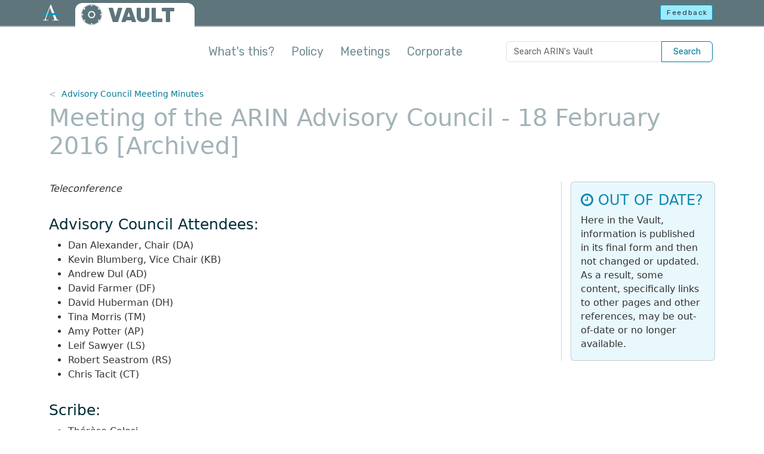

--- FILE ---
content_type: text/html
request_url: https://www.arin.net/vault/about/welcome/ac/meetings/2016_0218/
body_size: 8975
content:
<!DOCTYPE html>
<html lang="en-us">
  <head>
    <title>Meeting of the ARIN Advisory Council - 18 February 2016 - ARIN&#39;s Vault</title>
    <meta charset="utf-8" />
    <meta http-equiv="X-UA-Compatible" content="IE=edge" />
    <meta name="viewport" content="width=device-width,minimum-scale=1" />
    <meta name="description" content="Teleconference Advisory Council Attendees: Dan Alexander, Chair (DA) Kevin Blumberg, Vice Chair (KB) Andrew Dul (AD) David Farmer (DF) David Huberman (DH) Tina …" />
    <meta name="keywords" content="" />
    <meta name="revised" content="1664856000" />
    

    <meta property="og:url" content="https://www.arin.net/vault/about/welcome/ac/meetings/2016_0218/" />
    <meta property="og:type" content="website" />
    <meta property="og:title" content="Meeting of the ARIN Advisory Council - 18 February 2016" />
    <meta property="og:description" content="Teleconference Advisory Council Attendees: Dan Alexander, Chair (DA) Kevin Blumberg, Vice Chair (KB) Andrew Dul (AD) David Farmer (DF) David Huberman (DH) Tina …" />
    <meta property="og:image" content="https://www.arin.net/img/logo-social.png" />
    <meta name="twitter:card" content="summary" />
    <meta name="twitter:site" content="@teamarin" />

    <link rel="canonical" href="https://www.arin.net/vault/about/welcome/ac/meetings/2016_0218/" />
    <link rel="shortcut icon" href="/vault/img/favicon.ico" />
    <link href="/vault/css/styles.min.7efac5108f1c866ed7a2d3c656b4bad0683f0987d4b5a643eb02ad20194ef783.css" rel="stylesheet" type="text/css" />
    <link href="/vault/css/font-awesome.min.css" rel="stylesheet" type="text/css" />
    <script src="/vault/js/head-scripts.min.js"></script>
    
    
    <script async="async" src="https://www.googletagmanager.com/gtag/js?id=GTM-5VJ67SD"></script>
    <script src="/vault/js/externals.js"></script>
    
       
</head>

<body class="d-flex flex-column">
  
  <noscript><iframe src="https://www.googletagmanager.com/ns.html?id=GTM-5VJ67SD"
    height="0" width="0" style="display:none;visibility:hidden"></iframe></noscript>
  
  <header>
  <div class="container-fluid" id="top-bar-vault">
    <a href="#main-con" class="skip-link visually-hidden-focusable">Skip to main content</a>
    <div class="header-con">
      <div class="row">
        <div id="top-bar-logo"><a href="https://www.arin.net"><img src="/vault/img/icon-inverse-color.svg" alt="The ARIN logo" /></a></div>
          <div class="col-9">
            <div id="vault-logo-con">
              <a id="vault-logo-img" href="/vault/"><img src="/vault/img/vault-logo-v2.svg" alt="ARIN Vault logo"></a>
              <p id="vault-logo-text"><a href="/vault/">VAULT</a></p>
            </div>
          </div>        
          <div class="col-3 text-end">
            <a id="feedback-btn" class="btn btn-sm btn-info outage-guard" href="javascript:void(0)" rel="nofollow" role="button">Feedback</a>
          </div>
      </div>
    </div>
  </div>
  
  <div class="container" id="intro-con">
    <p><button type="button" class="btn-close float-end embiggen-link" aria-label="Close"></button><strong>Welcome to the ARIN Vault!</strong> This is a repository of historical information, including policy archives, reports from policy meetings, public announcements and consultations, meeting minutes for the Advisory Council and Board of Trustees, and a collection of corporate documents.</p>
    <div class="arrow"></div>
  </div>
  <div class="container" id="nav-con">
    <nav class="navbar navbar-expand-lg navbar-light">
      <div class="container-fluid justify-content-end px-1">
        <a href="https://search.arin.net/arin/?Refine=Vault" class="btn btn-navbar d-inline-block d-lg-none" type="button" aria-label="Search ARIN's Vault">
          <svg xmlns="http://www.w3.org/2000/svg" width="21" height="21" fill="currentColor" class="bi bi-search" viewBox="0 0 16 16">
            <path d="M11.742 10.344a6.5 6.5 0 1 0-1.397 1.398h-.001c.03.04.062.078.098.115l3.85 3.85a1 1 0 0 0 1.415-1.414l-3.85-3.85a1.007 1.007 0 0 0-.115-.1zM12 6.5a5.5 5.5 0 1 1-11 0 5.5 5.5 0 0 1 11 0z"/>
          </svg>
        </a>
        <button class="navbar-toggler btn-navbar" type="button" data-bs-toggle="collapse" data-bs-target="#mainNavContent" aria-controls="mainNavContent" aria-expanded="false" aria-label="Toggle navigation">
          <span class="navbar-toggler-icon"></span>
        </button>
        <div class="collapse navbar-collapse" id="mainNavContent">
          <ul class="navbar-nav me-auto mb-2 mb-lg-0">
            <li class="nav-item">
              <a class="nav-link embiggen-link" href="javascript:void(0)">What's this?</a>
            </li>
            
            <li class="nav-item">
              <a class="nav-link" href="/vault/policy/">Policy</a>
            </li>
            
            <li class="nav-item">
              <a class="nav-link" href="/vault/meetings/">Meetings</a>
            </li>
            
            <li class="nav-item">
              <a class="nav-link" href="/vault/corporate/">Corporate</a>
            </li>
            
          </ul>
          <form id="vault-search" class="input-group d-none d-lg-flex">
            <input class="form-control" type="search" placeholder="Search ARIN's Vault" aria-label="Search ARIN's Vault">
            <button class="btn btn-outline-primary" type="submit">Search</button>
          </form>
        </div>
      </div>
    </nav>
  </div>
</header>


  

<div class="container flex-grow-1" id="main-con" role="main">
  <nav id="bread-con" aria-label="breadcrumb">
    <ol class="breadcrumb">
        <li class="breadcrumb-item"><a href="/vault/about/welcome/ac/meetings/">Advisory Council Meeting Minutes</a></li>
        </ol>
</nav>

  <h1>Meeting of the ARIN Advisory Council - 18 February 2016 [Archived]</h1>
  <div class="card vault-disclaimer mobile">
  <div class="card-body">
    <h2 class="card-title"><i class="fa fa-clock-o" aria-hidden="true"></i> OUT OF DATE?</h2>
    <p class="card-text">Here in the Vault, information is published in its final form 
      and then not changed or updated. As a result, some content, specifically links 
      to other pages and other references, may be out-of-date or no longer available.</p>
  </div>
</div>

  <div class="row">
    <div id="main-text" class="section-text two-col-text">
    <p><em>Teleconference</em></p>
<h3 id="advisory-council-attendees">Advisory Council Attendees:</h3>
<ul>
<li>Dan Alexander, Chair (DA)</li>
<li>Kevin Blumberg, Vice Chair (KB)</li>
<li>Andrew Dul (AD)</li>
<li>David Farmer (DF)</li>
<li>David Huberman (DH)</li>
<li>Tina Morris (TM)</li>
<li>Amy Potter (AP)</li>
<li>Leif Sawyer (LS)</li>
<li>Robert Seastrom (RS)</li>
<li>Chris Tacit (CT)</li>
</ul>
<h3 id="scribe">Scribe:</h3>
<ul>
<li>Thérèse Colosi</li>
</ul>
<h3 id="arin-staff">ARIN Staff:</h3>
<ul>
<li>Michael Abejuela (MA), Assoc. General Counsel</li>
<li>Einar Bohlin, Sr. Policy Analyst</li>
<li>Nate Davis, COO</li>
<li>Richard Jimmerson, CIO &amp; Acting Director, Registration Services</li>
</ul>
<h3 id="arin-general-counsel">ARIN General Counsel</h3>
<ul>
<li>Stephen M. Ryan, Esq.</li>
</ul>
<h3 id="absent">Absent</h3>
<ul>
<li>Owen DeLong</li>
</ul>
<h3 id="regrets">Regrets</h3>
<ul>
<li>Cathy Aronson, John Curran, Scott Leibrand, Milton Mueller, John Springer</li>
</ul>
<h2 id="1-welcome">1. Welcome</h2>
<p>The Chair called the meeting to order at 4:07 p.m. EDT. The presence of a quorum was noted.</p>
<h2 id="2-agenda-review">2. Agenda Review</h2>
<p>The Chair reviewed the agenda with the Council and called for any comments. The Chair noted there would be two items added to Any Other Business: Information on the 2017 AC Face to Face Meeting, and a brief report on the recent ARIN Public Policy Consultation (PPC).</p>
<h2 id="3-approval-of-the-minutes">3. Approval of the Minutes</h2>
<p>It was moved by CT, and seconded by RS, that:</p>
<p>&ldquo;The ARIN Advisory Council approves the Minutes of 22 January 2016, as written.&rdquo;</p>
<p>The Chair called for any comments. There were no comments.</p>
<p>The motion carried with no objections.</p>
<h2 id="4-draft-policy-arin-2015-2-modify-8-4-inter-rir-transfers-to-specified-recipients">4. Draft Policy ARIN-2015-2: Modify 8.4 (Inter-RIR Transfers to Specified Recipients)</h2>
<p>CT stated that this draft policy was presented at the recent ARIN Public Policy Consultation (PPC) in San Diego, and that the proposed amendment was posted to the AC&rsquo;s list. CT noted that this is an appropriate balance between out-of RIR transfers and avoidance of an anti-flip provision.</p>
<p>The Chair noted that the policy did not have a staff and legal review. CT stated that after revising the text, the proposal shepherds would request a staff and legal review. The Chair asked CT to send him a request via email after CT posts the revised text to the AC&rsquo;s list. CT agreed, stating that the primary shepherd, CA, although not on this teleconference, was also in agreement.</p>
<p>The Chair asked CT if he and the AC thought the policy would be presented at ARIN 37 in recommended draft policy (RDP) status. CT stated that if the staff and legal review comes back in a positive light, he and CA did plan to move the draft policy to recommended draft policy status at the next AC meeting.  He noted that readability was the goal.</p>
<h2 id="5-draft-policy-arin-2015-3-remove-30-day-utilization-requirement-in-end-user-ipv4-policy">5. Draft Policy ARIN-2015-3: Remove 30-day Utilization Requirement in End-user IPv4 Policy</h2>
<p>It was moved by DF, and seconded by DH, that:</p>
<p>&ldquo;The ARIN Advisory Council recommends &lsquo;Draft Policy ARIN-2015-3: Remove 30-day Utilization Requirement in End-user IPv4 Policy&rsquo; for adoption, as amended, changing the word &lsquo;criterion&rsquo; to &lsquo;criteria&rsquo;.&rdquo;</p>
<p>The Chair called for discussion.  DF stated that the staff and legal review was updated and there were no intent changes. He was updating the Number Resource Policy Manual (NRPM) so that it is clear to everyone.</p>
<p>The Chair suggested the statement of conformance explain why the AC chose to pass on the staff review comments about additional changes to the NRPM, which can be done by cleaning the text up at a later time. DF agreed.</p>
<p>DF stated that there was some dissent on wanting to provide hard criteria for evidence required to justify an allocation. This view was in the minority but was there.</p>
<p>DH stated ARIN has used the one-year without it, for years without a problem; and, it is technically not a problem for the Registry.</p>
<p>KB stated that he believed that the policy met the criteria for moving it to RDP status and believed that, as it stands, it is appropriate. He believed that if community feedback ends up supporting additional criteria, the AC could revisit it at the time. He supported the motion stating that there was time to revisit this later.</p>
<p>The Chair noted that while moving forward, in spite of the objection, the AC should acknowledge it in the statement of conformance. DF agreed.</p>
<p>The motion carried with all in favor with all in favor via roll call vote.</p>
<p>The COO stated that MA had difficulty joining the call, but was connected at this time (4:21 p.m. EST).</p>
<h2 id="6-recommended-draft-policy-arin-2015-5-out-of-region-use">6. Recommended Draft Policy ARIN-2015-5: Out-of-Region Use</h2>
<p>TM stated that this RDP was presented at the PPC in San Diego, and that frustration was expressed that it had not moved to last call sooner. Therefore:</p>
<p>It was moved by TM, and seconded by DF, that:</p>
<p>&ldquo;The ARIN Advisory Council advances &lsquo;Recommended Draft Policy ARIN-2015-5: Out-of-Region Use&rsquo; to Last Call.&rdquo;</p>
<p>The Chair called for discussion.  TM stated that there was only one opposition regarding the list of ways that an organization could provide to demonstrate business operations in the ARIN region. When it was explained that the list should be considered as examples, the opposition was withdrawn. The Chair noted that there were 50 people in room at the PPC with roughly 33 who were not on the AC or RIR staff and there were 21 in favor, and 0 against.</p>
<p>The motion carried with all in favor with all in favor via roll call vote.</p>
<h2 id="7-draft-policy-arin-2015-6-transfers-and-multi-national-networks">7. Draft Policy ARIN-2015-6: Transfers and Multi-National Networks</h2>
<p>KB stated that now that 2015-5 is being moved to last call, he was hoping to move to abandon this DP, but he would wait until the last call phase completes on 2015-5.</p>
<h2 id="8-draft-policy-arin-2015-7-simplified-requirements-for-demonstrated-need-for-ipv4-transfers">8. Draft Policy ARIN-2015-7: Simplified Requirements for Demonstrated Need for IPv4 Transfers</h2>
<p>KB stated that this policy had garnered a lot of discussion at the PPC, and a lot of good information resulted for the policy shepherds to use. He noted this DP had the longest discussion at the PPC. He requested that the policy shepherds that had proposals at the PPC review the webcast for the sense of room, as he was very involved and did not recall the outcomes. He deferred to RS.</p>
<p>RS stated there were two main questions:</p>
<ol>
<li>He noted that there was an existential question with regard to ARIN as an operational registry versus a title registry.  He acknowledged Counsel&rsquo;s concern about address space over which one has control, but believed this should be worked on as a separate discussion. He was thinking of it as a statement of where ARIN wanted to go with regard to addressing this problem, and asked if the AC had any concerns in framing it in that manner.  There were no concerns.</li>
<li>He stated there was a question with regard to ambiguity on ARIN space. Is it space you are certifying as in-region space utilization, or worldwide space? Some wanted it to be ARIN space only. Some liked the ambiguity, as it frames discussion in whatever makes the most sense to the customer. No one codified it as worldwide space. RS asked the AC, &ldquo;Do we want to address the concern about ambiguity and move toward only ARIN space, or leave it alone?&rdquo; He noted that it may not solve the problem, but leaving it ambiguous versus failing to make a choice are very different things.</li>
</ol>
<p>The Chair called for comments. DF believed it was fine to leaving it ambiguous, as it was what everyone has lived with, and he did not believe there was much downside to leaving it that way. He stated he would like to think about it further.</p>
<p>KB asked that with moving 2015-5 to Last Call, and what was stated in the NRPM, the ambiguity specificity would not apply because of using ARIN space outside of the region, however using ARIN space in-region would count. Do you count global resources toward the ARIN region?</p>
<p>RS stated that that was the implication. He noted that he should have said &lsquo;space allocated by the ARIN registry&quot; versus &ldquo;assigned by the RIRs&rdquo;, regardless of where it was used.</p>
<p>KB stated that whether we default to global, or leave it ambiguous, we are showing all of the use for all of the RIRs, with all of the RIRs having different use cases, and applying that to the ARIN region and that is not fair.</p>
<p>RS recalled that the President&rsquo;s words were that ARIN would interpret it &lsquo;generously&rsquo;. RS interpreted that to mean that unless there was a mandate to chase down space from other RIRs, ARIN would not cross that bridge. He asked the AC &ldquo;how do we codify that - if that is what we want to do?&rdquo;</p>
<p>The Chair stated that this issue would not be able to be resolved at this meeting and requested the matter be discussed on the AC&rsquo;s mailing list. RS clarified that he was not looking for an answer to the question, but rather looking for refinement of the question and the argument.</p>
<p>AD suggested that the AC think about where they wanted this matter to end up in the end, and not necessarily &rsquo;the next step&rsquo;. If we reduce utilization requirements for transfers, do we care in the long term? Figuring out where we want to be in the end may help us in the short term.</p>
<p>DF implored the AC to expand the discussion and look at IPv6, and not worry about corner cases in IPv4. He urged the AC to think about how an IPv6 world should look.</p>
<p>RS stated that he was looking for the AC to collectively sleep on the question and provide feedback to him on their mailing list in order for him to post something to the PPML. If the AC could craft text, this policy could be presented at ARIN 37 as an RDP.</p>
<p>The Chair summarized that the RS was looking for longer-term next steps, and to send the policy to ARIN 37 as an RDP. RS stated that was correct. The Chair agreed stating the AC should take the discussion to their list and then to the PPML if needed. RS thanked him.</p>
<h2 id="9-draft-policy-arin-2015-9-eliminating-needs-based-evaluation-for-section-8-2-8-3-and-8-4-transfers-of-ipv4-netblocks">9. Draft Policy ARIN-2015-9: Eliminating Needs-Based Evaluation for Section 8.2, 8.3, and 8.4 Transfers of IPv4 Netblocks</h2>
<p>LS stated that the Section 8.4 portion of the proposal was revised recently posted to the PPML for community feedback.. He noted that to date, there has been very negative feedback received on the policy. However, he noted that he did not believe it has had enough time on the PPML to gauge a final sense of feedback.</p>
<p>The Chair asked if this policy was discussed at the PPC? LS answered that it was not. The Chair clarified that the Chair had mentioned it in the &lsquo;Chair Update&rsquo; at the PPC, but no discussion took place at the PPC. He stated the AC would continue monitor feedback on the PPML and discuss it at the next AC meeting.</p>
<p>The Chair asked LS if he believed that feedback would turn around considerably for this policy to be presented at ARIN 37, or would it be considered for abandonment due to negative comments received thus far? LS stated that there were two in favor and five opposed currently, and if it continued to be opposed, he would consider abandoning it. He stated that most comments indicated that the policy was not impartial, and was unfair.</p>
<p>KB queried that people are not arguing semantics or numbers, but rather they are fundamentally opposed to the policy – that there is no revising it, per the people that have opposed it - correct? LS answered affirmatively. KB stated that if that continued, the AC could not improve the policy - correct? LS answered yes, that is what he had meant.</p>
<p>The Chair stated more time was needed on the PPML to get a larger sample set in order to make a decision going forward. LS and KB agreed.</p>
<h2 id="10-draft-policy-arin-2015-11-remove-transfer-language-which-only-applied-pre-exhaustion-of-ipv4-pool">10. Draft Policy ARIN-2015-11: Remove Transfer Language Which Only Applied Pre-Exhaustion of IPv4 Pool</h2>
<p>RS stated that there was no update at this time. The Chair asked KB if he had received feedback from the PPC. KB stated a 23 to 0 vote was conducted in support of the policy, but little discussion. He noted it was a &lsquo;clean up&rsquo; proposal and believed it was ready for last call, but will leave that to the policy shepherds. There was no negative or positive discussion. Everyone had voted in support of the policy.</p>
<p>DH asked if a staff and legal review had been conducted. The Chair stated there had been a review. DH asked if the review brought up any concerns stating that his hesitation was with regard to unintended consequences.</p>
<p>The CIO reviewed the staff and legal for the AC. There were no material legal issues at the time the review was conducted (October of 2015). DH stated that he believed the policy to be premature, but if staff believes it&rsquo;s inoperative, it had his support to move forward.</p>
<p>As a side conversation for clarification, the Chair stated that a revised staff and legal on 2015-3 was delivered earlier this week. Counsel replied he did not perform an updated &rsquo;legal&rsquo; review on that policy text.</p>
<p>RS stated he would entertain a motion to move to last call.</p>
<p>It was moved by DF, and seconded by KB, that:</p>
<p>&ldquo;The ARIN Advisory Council advances &lsquo;Recommended Draft Policy ARIN-2015-11: Remove Transfer Language Which Only Applied Pre-Exhaustion of v4 Pool.&rsquo; to Last Call.&rdquo;</p>
<p>The Chair called for discussion. DH stated the policy had gone through the Policy Development Process (PDP), had support, and he did not see anyone against it. He noted that staff had reviewed the text and it was inoperative text. It was a clean up policy, and he supported the motion.</p>
<p>KB agreed stating that it removed text that people did not know was inoperative, and that it had created confusion.</p>
<p>The Chair stated that at the PPC in San Diego, there were 50 people in the room with 33 people who were not staff or AC members. There were 23 in favor and 0 against - 6 of which were hands-up in online chat. There was definite support for moving forward.</p>
<p>The motion carried with all in favor via roll call vote.</p>
<h2 id="11-any-other-business">11. Any Other Business</h2>
<p>The Chair called for any other business items.</p>
<h5 id="2017-ac-face-to-face-meeting">2017 AC Face-to-Face Meeting</h5>
<p>The Chair announced that, per the AC&rsquo;s request, arrangements have been made for the AC&rsquo;s first meeting of 2017 to be held in Seattle in January.</p>
<h5 id="arin-ppc">ARIN PPC</h5>
<p>The Chair stated that not all of the AC&rsquo;s proposals were presented, and good feedback was received on what was presented.  People appreciated the consideration of their time in only presenting certain proposals and not all of them. The revolving theme was that if a proposal were being presented at a PPC, it would be to discuss proposals that cannot wait, or need to be taken care of. It worked out well at the PPC in San Diego because the feedback received on 2015-5 was positive with regard to moving it forward. The Chair noted that the AC had previously discussed not holding a PPC in June. The Chair stated he was putting that on hold for now and asked for any thoughts.</p>
<p>KB stated he believed it was a successful PPC. By not focusing on every proposal, the proposals presented were well received. With regard to holding a PPC in June, KB stated he was unsure of any that would benefit after ARIN 37, which would have just taken place in April.</p>
<p>The Chair agreed. He did not want to have a June PPC viewed as a waste of time. DF stated he believed it would be beneficial to find a way for someone to do a main plenary session, or something to that effect, to stay in front of the community. The Chair acknowledged it was a valid point but noted that if the AC did not have valid proposals to present, they should not do so. DF agreed.</p>
<p>KB noted that a PPC is a specific event with regard to NANOG with specific requirements. He asked DF if the AC should do something such as submitting a proposal, or something related to IP numbers? That would be a different type of event.</p>
<p>DF stated he was suggesting whether it was the AC or the policy community, ARIN should make a presence of some kind at the next NANOG meeting. He was unsure of the scope at this time, but stated he would think about it further. He believed it was best to have a policy presence of some kind, but not a PPC for the sake of a PPC.</p>
<p>AD stated that he liked the idea and suggested perhaps a lightening talk or a discussion on the RPKI agreement changing.</p>
<h2 id="12-adjournment">12. Adjournment</h2>
<p>The Chair entertained a motion to adjourn at 5:03 p.m. EDT. DF moved to adjourn, seconded by LS. The meeting was adjourned with no objections.</p>

    </div>  
    <div class="right-rail right-rail-wide">
      <div class="rr-content">
      <div class="card vault-disclaimer rail">
  <div class="card-body">
    <h2 class="card-title"><i class="fa fa-clock-o" aria-hidden="true"></i> OUT OF DATE?</h2>
    <p class="card-text">Here in the Vault, information is published in its final form 
      and then not changed or updated. As a result, some content, specifically links 
      to other pages and other references, may be out-of-date or no longer available.</p>
  </div>
</div>

      </div>
    </div>
  </div>
</div>

  <footer class="">
  <hr>
  <div class="container">
    <div class="row">
      <div class="col-12 col-lg-5 order-lg-1">
        <ul class="foot-links foot-links-left px-0">
          <li><a href="https://www.arin.net">ARIN home</a></li>
          <li><a href="https://account.arin.net/public">Account login</a></li>
          <li><a href="https://search.arin.net">Search ARIN/WHOIS</a></li>
        </ul>
      </div>
      <div class="col-12 col-lg-5 order-lg-3">
        <ul class="foot-links foot-links-right px-0">
          <li><a href="https://account.arin.net/public/terms-of-service">Terms of Service</a></li>
          <li><a href="https://www.arin.net/reference/accessibility/">Accessibility</a></li>
          <li><a href="https://www.arin.net/contact/">Contact us</a></li>
        </ul>
      </div>
      <div class="col-12 col-lg-2 order-lg-2">
        <div id="foot-logo-con">
          <img src="/vault/img/logo-stnd.svg" alt="The ARIN logo" />
          <p>&copy; Copyright 1997 &ndash; 2026, American Registry for Internet Numbers, Ltd.</p>
        </div>
      </div>
    </div>
  </div>
</footer>

<script src="/vault/js/bootstrap.bundle.min.js"></script>
<script src="https://www.arin.net/js/static-utils.js"></script>

<script src="/vault/js/global.min.cae41a4abd8a750f25522646291d834991dc42e768cf3964644430b21e370e76.js"></script>

</body>
</html>

</body>
</html>


--- FILE ---
content_type: application/javascript
request_url: https://www.arin.net/vault/js/head-scripts.min.js
body_size: 476
content:
(()=>{var e,t,n,s,o,i,r,c=Object.defineProperty,l=(e,t)=>{for(var n in t)c(e,n,{get:t[n],enumerable:!0})},a={};l(a,{default:()=>r,googleTags:()=>e,publicServicesUrl:()=>t,publicUrl:()=>n,searchUrl:()=>s,staticUrl:()=>o}),e="GTM-5VJ67SD",t="https://accountws.arin.net/public",n="https://account.arin.net/public",s="https://search.arin.net",o="https://www.arin.net",r={googleTags:e,publicServicesUrl:t,publicUrl:n,searchUrl:s,staticUrl:o},i=a;for(const e in i)window[e]=i[e]})()

--- FILE ---
content_type: application/javascript
request_url: https://www.arin.net/vault/js/externals.js
body_size: 868
content:
/* globals dataLayer */
// Google Tag Manager
(function(w, d, s, l, i) {
  w[l]=w[l]||[]; w[l].push({'gtm.start':
new Date().getTime(), 'event': 'gtm.js'}); const f=d.getElementsByTagName(s)[0];
  const j=d.createElement(s); const dl=l!='dataLayer'?'&l='+l:''; j.async=true; j.src=
'https://www.googletagmanager.com/gtm.js?id='+i+dl; f.parentNode.insertBefore(j, f);
})(window, document, 'script', 'dataLayer', window.googleTags);
// End Google Tag Manager

// Search.io ping-back script
var _sj = _sj || []; /* eslint-disable-line */
_sj.push(['project', '1516828147150194309']);
_sj.push(['collection', 'arin-net']);
(function() {
  const sj = document.createElement('script');
  sj.type = 'text/javascript';
  sj.async = true;
  sj.src = '//cdn.sajari.com/js/sj.js';
  const s = document.getElementsByTagName('script')[0];
  s.parentNode.insertBefore(sj, s);
})();


--- FILE ---
content_type: application/javascript
request_url: https://www.arin.net/vault/js/global.min.cae41a4abd8a750f25522646291d834991dc42e768cf3964644430b21e370e76.js
body_size: 5591
content:
(()=>{var s,_=Object.create,o=Object.defineProperty,p=Object.getOwnPropertyDescriptor,a=Object.getOwnPropertyNames,A=Object.getPrototypeOf,O=Object.prototype.hasOwnProperty,g=(e,t)=>function(){return t||(0,e[a(e)[0]])((t={exports:{}}).exports,t),t.exports},u=(e,t,n,s)=>{if(t&&typeof t=="object"||typeof t=="function")for(let i of a(t))!O.call(e,i)&&i!==n&&o(e,i,{get:()=>t[i],enumerable:!(s=p(t,i))||s.enumerable});return e},b=(e,t,n)=>(n=e!=null?_(A(e)):{},u(t||!e||!e.__esModule?o(n,"default",{value:e,enumerable:!0}):n,e)),l=g({"ns-hugo-imp:/var/atlassian/application-data/bamboo-agent/xml-data/build-dir/WP-VAUL-JOB1/assets/js/smoothscroll-polyfill.js"(e,t){!function(){"use strict";function n(){if(e=window,t=document,!("scrollBehavior"in t.documentElement.style&&!0!==e.__forceSmoothScrollPolyfill__)){var e,t,l,s=e.HTMLElement||e.Element,m=468,n={scroll:e.scroll||e.scrollTo,scrollBy:e.scrollBy,elementScroll:s.prototype.scroll||c,scrollIntoView:s.prototype.scrollIntoView},a=e.performance&&e.performance.now?e.performance.now.bind(e.performance):Date.now,r=(l=e.navigator.userAgent,new RegExp(["MSIE ","Trident/","Edge/"].join("|")).test(l)?1:0);e.scroll=e.scrollTo=function(){0[0]!==arguments[0]&&(!0!==o(arguments[0])?i.call(e,t.body,0[0]!==arguments[0].left?~~arguments[0].left:e.scrollX||e.pageXOffset,0[0]!==arguments[0].top?~~arguments[0].top:e.scrollY||e.pageYOffset):n.scroll.call(e,0[0]!==arguments[0].left?arguments[0].left:"object"!=typeof arguments[0]?arguments[0]:e.scrollX||e.pageXOffset,0[0]!==arguments[0].top?arguments[0].top:0[0]!==arguments[1]?arguments[1]:e.scrollY||e.pageYOffset))},e.scrollBy=function(){0[0]!==arguments[0]&&(o(arguments[0])?n.scrollBy.call(e,0[0]!==arguments[0].left?arguments[0].left:"object"!=typeof arguments[0]?arguments[0]:0,0[0]!==arguments[0].top?arguments[0].top:0[0]!==arguments[1]?arguments[1]:0):i.call(e,t.body,~~arguments[0].left+(e.scrollX||e.pageXOffset),~~arguments[0].top+(e.scrollY||e.pageYOffset)))},s.prototype.scroll=s.prototype.scrollTo=function(){if(0[0]!==arguments[0])if(!0!==o(arguments[0])){var e=arguments[0].left,t=arguments[0].top;i.call(this,this,0[0]===e?this.scrollLeft:~~e,0[0]===t?this.scrollTop:~~t)}else{if("number"==typeof arguments[0]&&0[0]===arguments[1])throw new SyntaxError("Value could not be converted");n.elementScroll.call(this,0[0]!==arguments[0].left?~~arguments[0].left:"object"!=typeof arguments[0]?~~arguments[0]:this.scrollLeft,0[0]!==arguments[0].top?~~arguments[0].top:0[0]!==arguments[1]?~~arguments[1]:this.scrollTop)}},s.prototype.scrollBy=function(){0[0]!==arguments[0]&&(!0!==o(arguments[0])?this.scroll({left:~~arguments[0].left+this.scrollLeft,top:~~arguments[0].top+this.scrollTop,behavior:arguments[0].behavior}):n.elementScroll.call(this,0[0]!==arguments[0].left?~~arguments[0].left+this.scrollLeft:~~arguments[0]+this.scrollLeft,0[0]!==arguments[0].top?~~arguments[0].top+this.scrollTop:~~arguments[1]+this.scrollTop))},s.prototype.scrollIntoView=function(){if(!0!==o(arguments[0])){var s=function(e){for(var n,s,o;e!==t.body&&!1===(s=d(n=e,"Y")&&u(n,"Y"),o=d(n,"X")&&u(n,"X"),s||o);)e=e.parentNode||e.host;return e}(this),a=s.getBoundingClientRect(),r=this.getBoundingClientRect();s!==t.body?(i.call(this,s,s.scrollLeft+r.left-a.left,s.scrollTop+r.top-a.top),"fixed"!==e.getComputedStyle(s).position&&e.scrollBy({left:a.left,top:a.top,behavior:"smooth"})):e.scrollBy({left:r.left,top:r.top,behavior:"smooth"})}else n.scrollIntoView.call(this,0[0]===arguments[0]||arguments[0])}}function c(e,t){this.scrollLeft=e,this.scrollTop=t}function o(e){if(null===e||"object"!=typeof e||0[0]===e.behavior||"auto"===e.behavior||"instant"===e.behavior)return!0;if("object"==typeof e&&"smooth"===e.behavior)return!1;throw new TypeError("behavior member of ScrollOptions "+e.behavior+" is not a valid value for enumeration ScrollBehavior.")}function d(e,t){return"Y"===t?e.clientHeight+r<e.scrollHeight:"X"===t?e.clientWidth+r<e.scrollWidth:0[0]}function u(t,n){var s=e.getComputedStyle(t,null)["overflow"+n];return"auto"===s||"scroll"===s}function h(t){var n=(a()-t.startTime)/m,r=n=n>1?1:n,s=.5*(1-Math.cos(Math.PI*r)),o=t.startX+(t.x-t.startX)*s,i=t.startY+(t.y-t.startY)*s;t.method.call(t.scrollable,o,i),o===t.x&&i===t.y||e.requestAnimationFrame(h.bind(e,t))}function i(s,o,i){var r,l,d,u,m=a();s===t.body?(r=e,l=e.scrollX||e.pageXOffset,d=e.scrollY||e.pageYOffset,u=n.scroll):(r=s,l=s.scrollLeft,d=s.scrollTop,u=c),h({scrollable:r,method:u,startTime:m,startX:l,startY:d,x:o,y:i})}}"object"==typeof e&&"undefined"!=typeof t?t.exports={polyfill:n}:n()}()}}),d=b(l());async function h(){const e=await t(window.publicServicesUrl+"/rest/properties/appConfig");e&&(sessionStorage.siteKey=e.googleCaptchaSiteKey,["#feedback-btn"].forEach(e=>{document.querySelector(e).addEventListener("click",e=>{m(),e.preventDefault()})}))}async function m(){const n=await t(window.publicServicesUrl+"/rest/feedback");if(n.value){const n=await t(window.publicServicesUrl+"/rest/wuser");n.email?e(!0,n.email):e()}else e(!1)}function e(e=!0,t=null){const n=document.createElement("div");n.id="feedbackModal",n.classList="modal fade",n.setAttribute("tabindex","-1"),n.setAttribute("role","dialog"),n.setAttribute("aria-labelledby","feedbackModalLabel"),n.setAttribute("aria-hidden","true"),e?(C(),n.innerHTML=x(t)):n.innerHTML=k(),document.querySelector("body").append(n),s=new bootstrap.Modal(document.getElementById("feedbackModal")),s.show(),document.querySelector("#feedback-form").addEventListener("submit",e=>{v(e)}),document.querySelector("#feedbackModal").addEventListener("hide.bs.modal",()=>{f()}),document.querySelector("#feedbackModal").addEventListener("shown.bs.modal",()=>{const e=document.getElementById("feedback-comments");e&&e.focus()})}function C(){const e=document.createElement("script");e.setAttribute("src","https://www.google.com/recaptcha/api.js"),e.async="true",e.defer="true",document.querySelector("body").append(e)}function f(){document.getElementById("feedbackModal").remove()}function v(e){e.preventDefault(),c();let t="";const s=document.querySelector("#feedback-email");s&&(t=s.value.trim(),t=t||"");let o=!1;const i=document.querySelector("#feedback-anonymous");i&&(o=i.checked);const a=document.querySelector("#feedback-comments").value,r=window.location.href,l=grecaptcha.getResponse();w();const d=window.publicServicesUrl+"/rest/feedback",u={captcha:l,email:t,comments:a,anonymous:o,pageUrl:r};S(d,u).then(e=>{e.cnxError||e.errors?y(e):n(e)})}function c(){document.querySelectorAll(".feedback-error").forEach(e=>{e.innerHTML=""}),document.querySelectorAll(".has-error").forEach(e=>{e.classList.remove("has-error")})}function j(){document.querySelectorAll(".outage-guard").forEach(e=>{e.setAttribute("href",window.staticUrl+"/contact/")})}function y(e){i(),e.cnxError&&(document.querySelector("#feedback-generic-error-target").innerHTML='<div class="alert alert-danger text-start">A connection error has occurred.</div>'),e||document.querySelector("#feedback-generic-error-target").append('<div class="alert alert-danger text-start">An unknown error has occurred.</div>'),e.errors&&n(e)}function n(e){if(!e.errors||!Object.keys(e.errors).length){document.querySelectorAll(".hide-on-success").forEach(e=>{e.remove()}),document.querySelector("#feedback-body").innerHTML+=`
            <div class="alert alert-success text-start">
              Thank you for your feedback.
            </div>
        `;return}if(i(),e.errors.comments){document.querySelector("#feedback-comments").parentElement.classList.add("has-error");for(const t of e.errors.comments)document.querySelector("#feedback-comments-errors").innerHTML+=`<div class="help-block">${t}</div>`}if(e.errors.email){document.querySelector("#feedback-email").parentElement.classList.add("has-error");for(const t of e.errors.email)document.querySelector("#feedback-email-errors").innerHTML+=`<div class="help-block">${t}</div>`}if(e.errors.captcha){document.querySelector("#feedback-captcha").parentElement.classList.add("has-error");for(const t of e.errors.captcha)document.querySelector("#feedback-captcha-errors").innerHTML+=`<div class="help-block">${t}</div>`}}function w(){["#feedback-form input","#feedback-form textarea","#feedback-form button[type='submit']"].forEach(e=>{document.querySelectorAll(e).forEach(e=>{e.disabled=!0})}),grecaptcha.reset()}function i(){["#feedback-form input","#feedback-form textarea","#feedback-form button[type='submit']"].forEach(e=>{document.querySelectorAll(e).forEach(e=>{e.disabled=!1})})}function x(e){const t=`
    <div class="modal-dialog modal-lg" role="document">
        <form id="feedback-form">
        <div class="modal-content">
            <div class="modal-header">
            <h1 class="modal-title" id="feedbackModalLabel">Feedback</h1>
            <button id="feedback-close" type="button" class="btn-close" data-bs-dismiss="modal" aria-label="Close">
            </button>
            </div>
            <div id="feedback-body" class="modal-body">
            <div class="hide-on-success">
                <p>
                Your feedback will be used to help improve our website and online services. We may contact you for
                additional information. For assistance, please
                <a href="${window.staticUrl}/contact/">Contact Us</a>.
                </p>

                <div class="form-group">
                <label for="feedback-comments" class="control-label">Comments</label>
                <textarea id="feedback-comments" rows="5" class="form-control"></textarea>
                <div id="feedback-comments-errors" class="feedback-error"></div>
                </div>

                ${e?E(e):r()}

                <div>
                    <div id="feedback-captcha" class="g-recaptcha" data-sitekey="${sessionStorage.siteKey}"></div>
                    <div id="feedback-captcha-errors" class="feedback-error"></div>
                </div>    
                <br/>
            </div>
            </div>
            <div class="modal-footer hide-on-success">
            <div id="feedback-generic-error-target" class="feedback-error" style="width:100%"></div>
            <button id="feedback-submit-btn" type="submit" class="btn btn-primary" style="margin-bottom:auto">Submit</button>
            </div>
        </div>
        </form>
    </div>
    `;return t}function r(){return`
      <div>
        <div class="form-group">
          <label for="feedback-email" class="control-label">Email (Optional)</label>
          <input id="feedback-email" type="text" class="form-control"/>
          <div id="feedback-email-errors" class="feedback-error"></div>
        </div>
      </div>
    `}function E(e){return`
      <div>
        <div class="form-group">
          <label>Your Email</label>
          <div class="form-control-static">${e}</div>
        </div>
        <div class="form-check">
          <input class="form-check-input" type="checkbox" value="" id="feedback-anonymous">
          <label class="form-check-label" for="feedback-anonymous">
            Anonymous Feedback
          </label>
        </div>
      </div>
    `}function k(){const e=`
    <div class="modal-dialog modal-lg" role="document">
      <form id="feedback-form">
        <div class="modal-content">
          <div class="modal-header">
            <h1 class="modal-title" id="feedbackModalLabel">Feedback Reporting Temporarily Offline</h1>
            <button id="feedback-close" type="button" class="btn-close close-on-click" data-bs-dismiss="modal" aria-label="Close">
            </button>
          </div>
          <div id="feedback-body" class="modal-body">
            <div class="hide-on-success">
              <p>
                  Feedback can be reported directly to Registration Services during our regular <a href="/contact/#operating-hours" id="link-contact-page-unavailable">operating hours.</a>
                  Please try again later, or contact us directly by using another method listed on <a href="/contact/">Contact Us</a>.
              </p>  
              <br/>
            </div>
          </div>
        </div>
      </form>
    </div>
  `;return e}async function t(e){try{const t=await fetch(e,{cache:"no-cache",credentials:"include"});return!!t&&!!t.ok&&t.json()}catch{j()}}async function S(e="",t={}){let n;try{const s=await fetch(e,{method:"POST",cache:"no-cache",credentials:"include",headers:{"Content-Type":"application/json"},body:JSON.stringify(t)});return n=await s.json(),n}catch(e){return{cnxError:e.message}}}document.addEventListener("DOMContentLoaded",function(){c(),o(),i(),n(),m(),v(),p(),h(),d.default.polyfill();function c(){const e=[].slice.call(document.querySelectorAll('[data-bs-toggle="tooltip"]')),t=e.map(function(e){return new bootstrap.Tooltip(e)})}function s(){return window.searchUrl}function i(){const e=document.querySelector("#vault-search input");document.querySelector("#vault-search button.btn").addEventListener("click",t=>{const n=`${s()}/arin/?q=${encodeURI(e.value)}&Refine=Vault`;location.href=n,t.preventDefault()})}function l(){const e=document.querySelector("header"),t=document.querySelectorAll("ul.navbar-nav li");e.classList.toggle("embiggen"),e.classList.remove("scrollbiggen"),t[0].classList.toggle("active")}function o(){const e=document.querySelectorAll(".embiggen-link");e.forEach(e=>{e.addEventListener("click",e=>{l(),e.preventDefault()})})}let e=!0,a=0;document.addEventListener("scroll",()=>{e=!0}),setInterval(function(){e&&(r(),e=!1)},200);function r(){const e=window.scrollY||document.documentElement.scrollTop;if(e>20){const e=document.querySelector("header");e.classList.contains("embiggen")&&e.classList.add("scrollbiggen")}if(e<2){const e=document.querySelector("header");e.classList.contains("scrollbiggen")&&e.classList.remove("scrollbiggen")}a=e}function n(){document.querySelectorAll("table.js-data-responsive").forEach(e=>{const n=[];e.querySelectorAll("th").forEach(e=>{n.push(e.innerText)});let t=0;e.querySelectorAll("td").forEach(e=>{e.setAttribute("data-title",n[t]),t+=1,t==n.length&&(t=0)}),e.classList.add("data-responsive")})}function t(e,t){let n=String(e);for(;n.length<(t||2);)n="0"+n;return n}function u(e){const n=e.trim().replace(/\s\s+/g," ").replace(/"/g,"");if(n==="")return" ";const s=n.match(/[0-9]{1,2} [a-zA-z]{3,} [0-9]{2,4}/),o=n.match(/[0-9]{4}\.[0-9]{1,3}/);if(s&&n.length<36){const n={Jan:"01",January:"01",Feb:"02",February:"02",Mar:"03",March:"03",Apr:"04",April:"04",May:"05",Jun:"06",June:"06",Jul:"07",July:"07",Aug:"08",August:"08",Sep:"09",September:"09",Oct:"10",October:"10",Nov:"11",November:"11",Dec:"12",December:"12"},e=String(s).split(" ");return e[2]+n[e[1]]+t(e[0],2)}if(o&&n.length<9){const e=n.split(".");return e[0]+"."+t(e[1],3)}return n.toLowerCase()}function m(){const e=document.querySelectorAll("table.table-sortable");if(e.forEach(e=>{const t=e.querySelectorAll("tbody td");t.forEach(e=>{e.setAttribute("sort-value",u(e.innerText))});const n=e.querySelectorAll("th");n.forEach(t=>{t.classList.add("sort-ready"),t.setAttribute("role","button"),t.setAttribute("tabindex",0),t.setAttribute("aria-label",`Press to sort the ${t.innerText} column`);const n=[].slice.call(t.parentNode.children).indexOf(t);["click","keydown"].forEach(s=>{t.addEventListener(s,t=>{(t.type==="click"||t.which===13||t.which===32)&&(f(e,n),t.preventDefault())})})})}),document.querySelector("table.table-sortable")){const e=document.createElement("div");e.id="liveForScreenReader",e.classList.add("visually-hidden"),e.setAttribute("aria-live","polite"),document.getElementById("main-con").appendChild(e)}}function f(e,t){const i=e.querySelectorAll("th")[t];let n=!0;e.querySelectorAll("th").forEach(e=>{e===i?e.classList.contains("sort-asc")?(e.classList.remove("sort-asc"),e.classList.add("sort-desc"),e.setAttribute("title","Sort ascending"),n=!1):e.classList.contains("sort-desc")?(e.classList.remove("sort-desc"),e.classList.add("sort-asc"),e.setAttribute("title","Sort descending"),n=!0):(e.classList.remove("sort-ready"),e.classList.add("sort-asc"),e.setAttribute("title","Sort descending")):(e.classList.remove("sort-asc"),e.classList.remove("sort-desc"),e.classList.add("sort-ready"),e.setAttribute("title","Sort ascending"))});const s=e.querySelector("tbody"),o=(e,t)=>e.children[t].getAttribute("sort-value"),a=(e,t)=>(n,s)=>((e,t)=>e!==""&&t!==""?e.localeCompare(t):0)(o(t?n:s,e),o(t?s:n,e));Array.from(s.querySelectorAll("tr")).sort(a(t,n)).forEach(e=>{s.appendChild(e)})}function p(){const e=document.getElementById("adblock-warn");e&&window.canRunAds===0[0]&&(e.style.display="block")}function g(e){let t=e.toLowerCase().replace(/[:,'"-./]/g," ");return t=t.replace(/[\s]+/g,"-"),t}function v(){if(window.location.href.includes("meetings/reports")){const e=document.querySelector("h1").innerText.match(/ARIN \d{2}/);if(e!=null){const t=e[0].split(" ")[1]>45;if(t)return}const t=document.querySelectorAll("td a");t.length>0&&t.forEach(e=>{if(e.text==="Transcript"||e.text==="Notes"){const t=g(e.parentNode.parentNode.childNodes[1].innerText),n=e.href.replace(/#[\w]+/g,"#"+t);e.href=n}});const n=(e,t)=>{for(;e=e.parentNode;)if(e.parentNode.id===t)for(;e=e.previousElementSibling;)if(e.tagName==="H2")return e;return null};if(window.location.href.includes("notes")){const e=document.querySelectorAll("#main-text a");e.length>0&&e.forEach(e=>{if(e.text==="Transcript"||e.text.match("Discussion transcript")){const t=n(e,"main-text");t&&(e.href=e.href.replace(/#[\w]+/g,"#"+t.id))}})}}}})})()

--- FILE ---
content_type: application/javascript
request_url: https://www.arin.net/js/static-utils.js
body_size: 4496
content:
var StaticUtils;StaticUtils=(()=>{"use strict";var e={495:function(e,t){var n=this&&this.__awaiter||function(e,t,n,r){return new(n||(n=Promise))((function(a,o){function c(e){try{s(r.next(e))}catch(e){o(e)}}function i(e){try{s(r.throw(e))}catch(e){o(e)}}function s(e){var t;e.done?a(e.value):(t=e.value,t instanceof n?t:new n((function(e){e(t)}))).then(c,i)}s((r=r.apply(e,t||[])).next())}))},r=this&&this.__generator||function(e,t){var n,r,a,o,c={label:0,sent:function(){if(1&a[0])throw a[1];return a[1]},trys:[],ops:[]};return o={next:i(0),throw:i(1),return:i(2)},"function"==typeof Symbol&&(o[Symbol.iterator]=function(){return this}),o;function i(o){return function(i){return function(o){if(n)throw new TypeError("Generator is already executing.");for(;c;)try{if(n=1,r&&(a=2&o[0]?r.return:o[0]?r.throw||((a=r.return)&&a.call(r),0):r.next)&&!(a=a.call(r,o[1])).done)return a;switch(r=0,a&&(o=[2&o[0],a.value]),o[0]){case 0:case 1:a=o;break;case 4:return c.label++,{value:o[1],done:!1};case 5:c.label++,r=o[1],o=[0];continue;case 7:o=c.ops.pop(),c.trys.pop();continue;default:if(!((a=(a=c.trys).length>0&&a[a.length-1])||6!==o[0]&&2!==o[0])){c=0;continue}if(3===o[0]&&(!a||o[1]>a[0]&&o[1]<a[3])){c.label=o[1];break}if(6===o[0]&&c.label<a[1]){c.label=a[1],a=o;break}if(a&&c.label<a[2]){c.label=a[2],c.ops.push(o);break}a[2]&&c.ops.pop(),c.trys.pop();continue}o=t.call(e,c)}catch(e){o=[6,e],r=0}finally{n=a=0}if(5&o[0])throw o[1];return{value:o[0]?o[1]:void 0,done:!0}}([o,i])}}};function a(){return n(this,void 0,void 0,(function(){var e;return r(this,(function(t){switch(t.label){case 0:return[4,d(publicServicesUrl+"/rest/feedback")];case 1:return t.sent().value?[4,d(publicServicesUrl+"/rest/wuser")]:[3,3];case 2:return(e=t.sent()).email?o(!0,e.email):o(),[3,4];case 3:o(!1),t.label=4;case 4:return[2]}}))}))}function o(e,t){void 0===e&&(e=!0),void 0===t&&(t=null);var a=document.createElement("div");a.id="feedbackModal",a.classList.add("modal","fade"),a.setAttribute("tabindex","-1"),a.setAttribute("role","dialog"),a.setAttribute("aria-labelledby","feedbackModalLabel"),a.setAttribute("aria-hidden","true"),e?(function(){var e=document.createElement("script");e.innerHTML="var onloadCallback = function() {\n        feedbackCaptchaWidgetId = grecaptcha.render('feedback-captcha', {\n          'sitekey' : '"+sessionStorage.siteKey+"'\n        });\n      };";var t=document.createElement("script");t.setAttribute("src","https://www.google.com/recaptcha/api.js?onload=onloadCallback&render=explicit"),t.async=!0,t.defer=!0,[e,t].forEach((function(e){e.classList.add("fbs"),document.querySelector("body").append(e)}))}(),a.innerHTML=function(e){return'\n    <div class="modal-dialog modal-lg" role="document">\n        <form id="feedback-form">\n        <div class="modal-content">\n            <div class="modal-header">\n            <h1 class="modal-title" id="feedbackModalLabel">Feedback</h1>\n            <button id="feedback-close" type="button" class="btn-close" data-bs-dismiss="modal" aria-label="Close">\n            </button>\n            </div>\n            <div id="feedback-body" class="modal-body">\n            <div class="hide-on-success">\n                <p>\n                Your feedback will be used to help improve our website and online services. We may contact you for\n                additional information. For assistance, please\n                <a href="'+staticUrl+'/contact/">Contact Us</a>.\n                </p>\n\n                <div class="form-group">\n                <label for="feedback-comments" class="control-label">Comments</label>\n                <textarea id="feedback-comments" rows="5" class="form-control"></textarea>\n                <div id="feedback-comments-errors" class="feedback-error"></div>\n                </div>\n\n                '+(e?function(e){return'\n      <div>\n        <div class="form-group">\n          <label>Your Email</label>\n          <div class="form-control-static">'+e+'</div>\n        </div>\n        <div class="form-check">\n          <input class="form-check-input" type="checkbox" value="" id="feedback-anonymous">\n          <label class="form-check-label" for="feedback-anonymous">\n            Anonymous Feedback\n          </label>\n        </div>\n      </div>\n    '}(e):'\n      <div>\n        <div class="form-group">\n          <label for="feedback-email" class="control-label">Email (Optional)</label>\n          <input id="feedback-email" type="text" class="form-control"/>\n          <div id="feedback-email-errors" class="feedback-error"></div>\n        </div>\n      </div>\n    ')+'\n\n                <div>\n                    <div id="feedback-captcha" class="g-recaptcha" data-sitekey="'+sessionStorage.siteKey+'"></div>\n                    <div id="feedback-captcha-errors" class="feedback-error"></div>\n                </div>    \n                <br/>\n            </div>\n            </div>\n            <div class="modal-footer hide-on-success">\n            <div id="feedback-generic-error-target" class="feedback-error" style="width:100%"></div>\n            <button id="feedback-submit-btn" type="submit" class="btn btn-primary" style="margin-bottom:auto">Submit</button>\n            </div>\n        </div>\n        </form>\n    </div>\n    '}(t)):a.innerHTML='\n    <div class="modal-dialog modal-lg" role="document">\n      <form id="feedback-form">\n        <div class="modal-content">\n          <div class="modal-header">\n            <h1 class="modal-title" id="feedbackModalLabel">Feedback Reporting Temporarily Offline</h1>\n            <button id="feedback-close" type="button" class="btn-close close-on-click" data-bs-dismiss="modal" aria-label="Close">\n            </button>\n          </div>\n          <div id="feedback-body" class="modal-body">\n            <div class="hide-on-success">\n              <p>\n                  Feedback can be reported directly to Registration Services during our regular <a href="/contact/#operating-hours" id="link-contact-page-unavailable">operating hours.</a>\n                  Please try again later, or contact us directly by using another method listed on <a href="/contact/">Contact Us</a>.\n              </p>  \n              <br/>\n            </div>\n          </div>\n        </div>\n      </form>\n    </div>\n  ',document.querySelector("body").append(a),new bootstrap.Modal(document.getElementById("feedbackModal")).show(),document.querySelector("#feedback-form").addEventListener("submit",(function(e){!function(e){var t,a;e.preventDefault(),document.querySelectorAll(".feedback-error").forEach((function(e){e.innerHTML=""})),document.querySelectorAll(".has-error").forEach((function(e){e.classList.remove("has-error")}));var o="",s=document.querySelector("#feedback-email");s&&(o=(o=s.value.trim())||"");var d=(null===(t=document.querySelector("#feedback-anonymous"))||void 0===t?void 0:t.checked)||!1,l=null===(a=document.querySelector("#feedback-comments"))||void 0===a?void 0:a.value,u=window.location.href,f=grecaptcha.getResponse(feedbackCaptchaWidgetId);["#feedback-form input","#feedback-form textarea","#feedback-form button[type='submit']"].forEach((function(e){document.querySelectorAll(e).forEach((function(e){e.disabled=!0}))})),grecaptcha.reset(feedbackCaptchaWidgetId),function(e,t){return void 0===e&&(e=""),void 0===t&&(t={}),n(this,void 0,void 0,(function(){var n,a;return r(this,(function(r){switch(r.label){case 0:return r.trys.push([0,3,,4]),[4,fetch(e,{method:"POST",cache:"no-cache",credentials:"include",headers:{"Content-Type":"application/json"},body:JSON.stringify(t)})];case 1:return[4,(a=r.sent()).json()];case 2:return n=r.sent(),[2,{error:!a.ok,data:n}];case 3:return r.sent(),c(!1),[3,4];case 4:return[2]}}))}))}(publicServicesUrl+"/rest/feedback",{captcha:f,email:o,comments:l,anonymous:d,pageUrl:u}).then((function(e){e?e.error?c(e.data):i(e.data):c(!1)}))}(e)})),document.querySelector("#feedbackModal").addEventListener("hide.bs.modal",(function(){document.getElementById("feedbackModal").remove(),document.querySelectorAll("script.fbs").forEach((function(e){e.remove()}))})),document.querySelector("#feedbackModal").addEventListener("shown.bs.modal",(function(){var e=document.getElementById("feedback-comments");e&&e.focus()}))}function c(e){s();var t=document.createElement("div");t.classList.add("alert","alert-danger","text-start"),e.errors?i(e):e.message?(t.innerText=e.message,document.querySelector("#feedback-generic-error-target").append(t)):(t.innerText="An unknown error has occurred.",document.querySelector("#feedback-generic-error-target").append(t))}function i(e){if(!e.errors||!Object.keys(e.errors).length)return document.querySelectorAll(".hide-on-success").forEach((function(e){e.remove()})),void(document.querySelector("#feedback-body").innerHTML+='\n            <div class="alert alert-success text-start">\n              Thank you for your feedback.\n            </div>\n        ');if(s(),e.errors.comments){document.querySelector("#feedback-comments").parentElement.classList.add("has-error");for(var t=0,n=e.errors.comments;t<n.length;t++){var r=n[t];document.querySelector("#feedback-comments-errors").innerHTML+='<div class="help-block">'+r+"</div>"}}if(e.errors.email){document.querySelector("#feedback-email").parentElement.classList.add("has-error");for(var a=0,o=e.errors.email;a<o.length;a++)r=o[a],document.querySelector("#feedback-email-errors").innerHTML+='<div class="help-block">'+r+"</div>"}if(e.errors.captcha){document.querySelector("#feedback-captcha").parentElement.classList.add("has-error");for(var c=0,i=e.errors.captcha;c<i.length;c++)r=i[c],document.querySelector("#feedback-captcha-errors").innerHTML+='<div class="help-block">'+r+"</div>"}}function s(){["#feedback-form input","#feedback-form textarea","#feedback-form button[type='submit']"].forEach((function(e){document.querySelectorAll(e).forEach((function(e){e.disabled=!1}))}))}function d(e){return n(this,void 0,void 0,(function(){var t;return r(this,(function(n){switch(n.label){case 0:return n.trys.push([0,2,,3]),[4,fetch(e,{cache:"no-cache",credentials:"include"})];case 1:return(t=n.sent())&&t.ok?[2,t.json()]:[2,!1];case 2:return n.sent(),document.querySelectorAll(".outage-guard").forEach((function(e){e.setAttribute("href",staticUrl+"/contact/")})),[3,3];case 3:return[2]}}))}))}Object.defineProperty(t,"__esModule",{value:!0}),t.feedbackClicked=t.initFeedback=void 0,t.initFeedback=function(){return n(this,void 0,void 0,(function(){var e,t;return r(this,(function(n){switch(n.label){case 0:return[4,d(publicServicesUrl+"/rest/properties/appConfig")];case 1:return(e=n.sent())&&(sessionStorage.siteKey=e.googleCaptchaSiteKey,["#feedback-btn"].forEach((function(e){document.querySelector(e).addEventListener("click",(function(e){a(),e.preventDefault()}))})),(t=document.querySelectorAll(".feedback-link"))&&t.forEach((function(e){e.addEventListener("click",(function(e){a(),e.preventDefault()}))}))),[2]}}))}))},t.feedbackClicked=a},607:function(e,t,n){var r=this&&this.__createBinding||(Object.create?function(e,t,n,r){void 0===r&&(r=n),Object.defineProperty(e,r,{enumerable:!0,get:function(){return t[n]}})}:function(e,t,n,r){void 0===r&&(r=n),e[r]=t[n]}),a=this&&this.__exportStar||function(e,t){for(var n in e)"default"===n||Object.prototype.hasOwnProperty.call(t,n)||r(t,e,n)};Object.defineProperty(t,"__esModule",{value:!0}),a(n(30),t),a(n(495),t),a(n(963),t)},30:(e,t)=>{Object.defineProperty(t,"__esModule",{value:!0}),t.isRDAPQuery=void 0;var n=[/^(25[0-5]|2[0-4]\d|[0-1]?\d?\d)(\.(25[0-5]|2[0-4]\d|[0-1]?\d?\d)){3}$/,/^(25[0-5]|2[0-4]\d|[0-1]?\d?\d)(\.(25[0-5]|2[0-4]\d|[0-1]?\d?\d)){3}\/(3[0-2]|[1-2][0-9]|[8-9])$/,/^(?:[0-9a-fA-F]{1,4}:){7}[0-9a-fA-F]{1,4}$/,/^((?:[0-9A-Fa-f]{1,4}(?::[0-9A-Fa-f]{1,4})*)?)::((?:[0-9A-Fa-f]{1,4}(?::[0-9A-Fa-f]{1,4})*)?)$/,/^[A-Z0-9]+-ARIN$/i,/^[A-z][A-z0-9\-]+(-Z|-?[0-9]+)$/i,/^(AS)?[0-9]{1,10}$/i,/^((25[0-5]|2[0-4]\d|[0-1]?\d?\d)\.){0,3}(25[0-5]|2[0-4]\d|[0-1]?\d?\d)\.in-addr.arpa(.)?$/i,/^([0-9a-f]\.){0,32}[0-9A-Fa-f]\.ip6.arpa(.)?$/i,/^(?:[0-9a-fA-F]{1,4}:){7}[0-9a-fA-F]{1,4}\/(12[0-8]|1[0-1]\d|[1-9]\d|[1-9])$/,/^((?:[0-9A-Fa-f]{1,4}(?::[0-9A-Fa-f]{1,4})*)?)::((?:[0-9A-Fa-f]{1,4}(?::[0-9A-Fa-f]{1,4})*)?)\/(12[0-8]|1[0-1]\d|[1-9]\d|[1-9])$/],r=["IPv6","IPv4","ASN","ACSP"];t.isRDAPQuery=function(e){for(var t=0,a=r;t<a.length;t++){var o=a[t];if(e.toLowerCase()===o.toLowerCase())return!1}for(var c=0,i=n;c<i.length;c++)if(i[c].test(e))return!0;return!1}},963:(e,t)=>{Object.defineProperty(t,"__esModule",{value:!0}),t.NotificationBadge=void 0;var n=publicServicesUrl+"/rest/messages/unreadMessageCount",r=function(){function e(t){this.parent=t,this.icon=document.createElement("i"),this.icon.classList.add("fa"),this.icon.classList.add("fa-bell-o"),this.icon.setAttribute("aria-hidden","true"),this.srCount=document.createElement("span"),this.srCount.classList.add("visually-hidden"),this.countNumber=document.createElement("strong"),this.countContainer=document.createElement("sup"),this.countContainer.setAttribute("aria-hidden","true"),this.countContainer.append(this.countNumber),this.parent.append(this.icon),this.parent.append(this.srCount),this.parent.append(this.countContainer),this.refresh(),e.badges.push(this)}return e.forceRefreshAll=function(){e.badges.forEach((function(e){return e.refresh()}))},e.forceRemoveAll=function(){for(var t=e.badges.length-1;t>=0;t--)e.badges[t].remove()},e.prototype.refresh=function(){var e=this;this.retrieveNotifications((function(t){return e.updateNotificationBadge(t)}))},e.prototype.retrieveNotifications=function(e){var t=this;fetch(n,{cache:"no-cache",credentials:"include"}).then((function(n){return n.json().then((function(r){n&&n.ok?e(r.value):t.onError()}))}))},e.prototype.remove=function(){clearInterval(this.intervalRef),this.icon.remove(),this.countNumber.remove(),e.badges.splice(e.badges.indexOf(this),1)},e.prototype.onError=function(){clearInterval(this.intervalRef)},e.prototype.updateNotificationBadge=function(e){this.currentCount!==e&&(e>0?(this.countNumber.innerText=e,this.srCount.innerText=1==e?"You have "+e+" notification":"You have "+e+" notifications",this.countContainer.style.display="inline-block",this.icon.classList.add("fa-bell"),this.parent.classList.add("has-notifications"),this.icon.classList.remove("fa-bell-o")):(this.srCount.innerText="You have no notifications",this.countContainer.style.display="none",this.icon.classList.add("fa-bell-o"),this.icon.classList.remove("fa-bell"),this.parent.classList.remove("has-notifications")),this.currentCount=e)},e.badges=[],e}();t.NotificationBadge=r}},t={};return function n(r){if(t[r])return t[r].exports;var a=t[r]={exports:{}};return e[r].call(a.exports,a,a.exports,n),a.exports}(607)})();

--- FILE ---
content_type: image/svg+xml
request_url: https://www.arin.net/vault/img/logo-stnd.svg
body_size: 4994
content:
<svg xmlns="http://www.w3.org/2000/svg" viewBox="0 0 265.04 104"><defs><style>.a{fill:#009ac7;}.b{fill:#131010;}.c{fill:none;}</style></defs><path class="a" d="M215.15,46.26c1.49,1.62,3,3.27,4.64,5l5.91-.14c.05-1.48.1-3,.15-4.61Q220.77,46.37,215.15,46.26Z"/><path class="a" d="M227.68,46.54c-.05,1.5-.09,3-.13,4.52C250.81,50.47,265,49.67,265,48.8S250.86,47.12,227.68,46.54Z"/><path class="a" d="M45.46,51.36C14.79,50.77.37,49.84.37,48.82s15.6-2,47.17-2.62Z"/><path class="a" d="M98.48,48.7l0-3.09c-17,.1-35.35.28-49.11.54L47.6,51.41c14.14.28,40.17.26,50.88.36Z"/><path class="a" d="M116,46a35.48,35.48,0,0,0,3.6,6.06H131.2c28.43,0,58.36-.41,79.92-.77l-4.41-5c-20.58-.31-49.23-.73-75.51-.73H116.46C116.2,45.66,116,45.78,116,46Z"/><path class="b" d="M43.1,82.33H41.56L41,80.55H38.11l-.59,1.78H36l2.75-7.87h1.51Zm-2.62-3.11-1-2.92-1,2.92Z"/><path class="b" d="M43.87,76.63h1.25v.78a1.93,1.93,0,0,1,1.6-.92,1.6,1.6,0,0,1,.86.22,1.62,1.62,0,0,1,.59.69,2.38,2.38,0,0,1,.74-.69,1.64,1.64,0,0,1,.83-.22,1.72,1.72,0,0,1,1,.25,1.55,1.55,0,0,1,.59.75,3.75,3.75,0,0,1,.14,1.19v3.65H50.07V79.06A2.7,2.7,0,0,0,49.93,78a.63.63,0,0,0-.58-.33.88.88,0,0,0-.54.2,1.05,1.05,0,0,0-.36.56,4.36,4.36,0,0,0-.11,1.19v2.74H47V79.2a4.57,4.57,0,0,0-.08-1.08.59.59,0,0,0-.64-.48,1,1,0,0,0-.57.19,1.17,1.17,0,0,0-.36.54,4.71,4.71,0,0,0-.1,1.18v2.78H43.87Z"/><path class="b" d="M55.83,80.53l1.36.25A2.42,2.42,0,0,1,56.37,82a2.25,2.25,0,0,1-1.41.43,2.21,2.21,0,0,1-2-1,3.57,3.57,0,0,1-.51-2,3.37,3.37,0,0,1,.67-2.23,2.09,2.09,0,0,1,1.68-.8,2.17,2.17,0,0,1,1.81.84,4,4,0,0,1,.64,2.59H53.86a1.65,1.65,0,0,0,.33,1,1,1,0,0,0,.78.38.8.8,0,0,0,.54-.2A1.17,1.17,0,0,0,55.83,80.53ZM55.92,79a1.62,1.62,0,0,0-.3-1,.91.91,0,0,0-1.45,0,1.55,1.55,0,0,0-.28,1Z"/><path class="b" d="M59.78,82.33H58.42v-5.7h1.27v.81a2.44,2.44,0,0,1,.57-.77,1,1,0,0,1,.59-.18,1.55,1.55,0,0,1,.88.28l-.41,1.32a1.14,1.14,0,0,0-.64-.24.67.67,0,0,0-.48.17,1.32,1.32,0,0,0-.31.63,10.65,10.65,0,0,0-.11,1.92Z"/><path class="b" d="M62.42,75.85V74.46h1.36v1.39Zm0,6.48v-5.7h1.36v5.7Z"/><path class="b" d="M69.75,78.3l-1.34.26a1.14,1.14,0,0,0-.31-.66.88.88,0,0,0-.62-.23,1,1,0,0,0-.81.4,2.09,2.09,0,0,0-.31,1.3,2.54,2.54,0,0,0,.31,1.45,1,1,0,0,0,.83.42.89.89,0,0,0,.63-.25,1.61,1.61,0,0,0,.34-.85l1.35.25A2.72,2.72,0,0,1,69,82a2.27,2.27,0,0,1-1.57.52,2.22,2.22,0,0,1-1.8-.79,3.29,3.29,0,0,1-.67-2.2,3.32,3.32,0,0,1,.67-2.2,2.27,2.27,0,0,1,1.82-.79,2.37,2.37,0,0,1,1.5.44A2.52,2.52,0,0,1,69.75,78.3Z"/><path class="b" d="M71.87,78.36l-1.22-.25a2.2,2.2,0,0,1,.72-1.23,2.44,2.44,0,0,1,1.5-.39,3,3,0,0,1,1.35.24,1.41,1.41,0,0,1,.63.6A3.5,3.5,0,0,1,75,78.69l0,1.76a7,7,0,0,0,.07,1.11,3.27,3.27,0,0,0,.25.77H74c0-.1-.08-.24-.13-.44a1.47,1.47,0,0,0,0-.17,2.41,2.41,0,0,1-.75.56,1.85,1.85,0,0,1-.84.19A1.63,1.63,0,0,1,71,82a1.7,1.7,0,0,1-.46-1.21,1.74,1.74,0,0,1,.21-.86,1.35,1.35,0,0,1,.58-.58A4,4,0,0,1,72.37,79a6.29,6.29,0,0,0,1.32-.37v-.15a.86.86,0,0,0-.2-.63,1.08,1.08,0,0,0-.73-.19.93.93,0,0,0-.56.16A1.14,1.14,0,0,0,71.87,78.36Zm1.82,1.24c-.17.06-.45.14-.82.23a2.44,2.44,0,0,0-.73.26.65.65,0,0,0-.27.54.81.81,0,0,0,.21.55.71.71,0,0,0,.54.23,1.08,1.08,0,0,0,.69-.27.91.91,0,0,0,.32-.5,3,3,0,0,0,.06-.74Z"/><path class="b" d="M81.15,82.33H79.79V79.41a5.61,5.61,0,0,0-.08-1.19.85.85,0,0,0-.29-.43.73.73,0,0,0-.46-.15,1,1,0,0,0-.64.22,1.09,1.09,0,0,0-.38.57,5.47,5.47,0,0,0-.1,1.31v2.59H76.48v-5.7h1.26v.83a2,2,0,0,1,1.69-1,1.86,1.86,0,0,1,.82.18,1.37,1.37,0,0,1,.56.46,1.63,1.63,0,0,1,.27.63,5.38,5.38,0,0,1,.07,1Z"/><path class="b" d="M85.5,82.33V74.46h3a4.66,4.66,0,0,1,1.64.21,1.67,1.67,0,0,1,.83.75,2.57,2.57,0,0,1,.31,1.25,2.24,2.24,0,0,1-.47,1.46,2.12,2.12,0,0,1-1.39.73,3.38,3.38,0,0,1,.77.66A10.62,10.62,0,0,1,91,80.8l.86,1.53H90.17l-1-1.72a10.44,10.44,0,0,0-.76-1.15,1.05,1.05,0,0,0-.43-.32,2.09,2.09,0,0,0-.72-.09h-.29v3.28Zm1.44-4.53H88a4.61,4.61,0,0,0,1.28-.1.79.79,0,0,0,.39-.33,1.11,1.11,0,0,0,.15-.6,1.09,1.09,0,0,0-.19-.65.87.87,0,0,0-.54-.31,9.53,9.53,0,0,0-1,0H86.94Z"/><path class="b" d="M95.69,80.53l1.36.25A2.42,2.42,0,0,1,96.23,82a2.25,2.25,0,0,1-1.41.43,2.21,2.21,0,0,1-2-1,3.57,3.57,0,0,1-.51-2A3.37,3.37,0,0,1,93,77.29a2.09,2.09,0,0,1,1.68-.8,2.2,2.2,0,0,1,1.82.84,4.08,4.08,0,0,1,.63,2.59H93.72a1.65,1.65,0,0,0,.33,1,1,1,0,0,0,.78.38.8.8,0,0,0,.54-.2A1.17,1.17,0,0,0,95.69,80.53Zm.1-1.53a1.68,1.68,0,0,0-.31-1,.91.91,0,0,0-.71-.35A.87.87,0,0,0,94,78a1.5,1.5,0,0,0-.29,1Z"/><path class="b" d="M98.2,82.71l1.55.18a.67.67,0,0,0,.18.44.93.93,0,0,0,.61.17,1.4,1.4,0,0,0,.79-.18.63.63,0,0,0,.28-.38,2.63,2.63,0,0,0,.06-.69v-.84a1.81,1.81,0,0,1-1.54.92,1.85,1.85,0,0,1-1.64-1A3.69,3.69,0,0,1,98,79.44a3.38,3.38,0,0,1,.62-2.19,1.9,1.9,0,0,1,1.54-.76,1.82,1.82,0,0,1,1.57.93v-.79H103v5.12a5.59,5.59,0,0,1-.15,1.51,1.91,1.91,0,0,1-.42.79,1.85,1.85,0,0,1-.72.45,3.63,3.63,0,0,1-1.14.16,2.73,2.73,0,0,1-1.85-.5,1.64,1.64,0,0,1-.55-1.27Zm1.22-3.35a2.24,2.24,0,0,0,.32,1.33.94.94,0,0,0,.77.42,1,1,0,0,0,.84-.43,2.11,2.11,0,0,0,.34-1.29,2.17,2.17,0,0,0-.33-1.32,1,1,0,0,0-.82-.43.94.94,0,0,0-.8.43A2.15,2.15,0,0,0,99.42,79.36Z"/><path class="b" d="M104.47,75.85V74.46h1.36v1.39Zm0,6.48v-5.7h1.36v5.7Z"/><path class="b" d="M106.85,80.72l1.36-.23a1,1,0,0,0,1.1.89,1.21,1.21,0,0,0,.78-.22.48.48,0,0,0,.19-.4.44.44,0,0,0-.1-.29,1,1,0,0,0-.46-.2,7.11,7.11,0,0,1-2.09-.74,1.54,1.54,0,0,1-.6-1.29,1.68,1.68,0,0,1,.52-1.25,2.35,2.35,0,0,1,1.64-.5,2.62,2.62,0,0,1,1.57.38,1.88,1.88,0,0,1,.7,1.12l-1.28.26a.89.89,0,0,0-.31-.51,1,1,0,0,0-.65-.18,1.41,1.41,0,0,0-.78.17.37.37,0,0,0-.15.31.37.37,0,0,0,.14.28,4.6,4.6,0,0,0,1.27.42,3.62,3.62,0,0,1,1.51.68,1.51,1.51,0,0,1,.43,1.13,1.81,1.81,0,0,1-.59,1.35,2.4,2.4,0,0,1-1.74.57,2.68,2.68,0,0,1-1.66-.47A2.23,2.23,0,0,1,106.85,80.72Z"/><path class="b" d="M115.29,76.63v1.2h-.92v2.31a6.44,6.44,0,0,0,0,.81.41.41,0,0,0,.12.2.32.32,0,0,0,.22.07,1.6,1.6,0,0,0,.53-.14l.12,1.17a2.39,2.39,0,0,1-1.06.22,1.51,1.51,0,0,1-.65-.14,1,1,0,0,1-.43-.35,1.64,1.64,0,0,1-.19-.59,8.25,8.25,0,0,1,0-1.07V77.83h-.63v-1.2H113V75.49l1.36-.89v2Z"/><path class="b" d="M117.64,82.33h-1.36v-5.7h1.26v.81a2.59,2.59,0,0,1,.58-.77,1,1,0,0,1,.59-.18,1.55,1.55,0,0,1,.88.28l-.41,1.32a1.14,1.14,0,0,0-.64-.24.67.67,0,0,0-.48.17,1.23,1.23,0,0,0-.31.63,9.76,9.76,0,0,0-.11,1.92Z"/><path class="b" d="M119.63,76.63h1.46l1.22,4.05,1.2-4.05h1.41l-1.81,5.49-.33,1a4,4,0,0,1-.34.76,1.46,1.46,0,0,1-.89.69,2.4,2.4,0,0,1-.69.09,3.31,3.31,0,0,1-.77-.09L120,83.38a2.67,2.67,0,0,0,.58.08.8.8,0,0,0,.7-.32,2.3,2.3,0,0,0,.35-.79Z"/><path class="b" d="M128.14,76.63h.75V76.2a2.92,2.92,0,0,1,.14-1.08,1.14,1.14,0,0,1,.51-.58,1.77,1.77,0,0,1,.94-.23,3.42,3.42,0,0,1,1.14.2l-.18,1a2.39,2.39,0,0,0-.63-.09.5.5,0,0,0-.43.16.93.93,0,0,0-.13.59v.41h1v1.18h-1v4.52h-1.36V77.81h-.75Z"/><path class="b" d="M131.8,79.4a3.38,3.38,0,0,1,.33-1.46,2.45,2.45,0,0,1,1-1.08,2.58,2.58,0,0,1,1.37-.37,2.44,2.44,0,0,1,1.91.84,3.08,3.08,0,0,1,.75,2.13,3.16,3.16,0,0,1-.75,2.16,2.44,2.44,0,0,1-1.9.85,2.83,2.83,0,0,1-1.35-.35,2.32,2.32,0,0,1-1-1.05A3.82,3.82,0,0,1,131.8,79.4Zm1.39.08a2,2,0,0,0,.36,1.3,1.12,1.12,0,0,0,.9.46,1.09,1.09,0,0,0,.9-.46,2.49,2.49,0,0,0,0-2.61,1.11,1.11,0,0,0-.9-.45,1.14,1.14,0,0,0-.9.45A2.08,2.08,0,0,0,133.19,79.48Z"/><path class="b" d="M139.58,82.33h-1.36v-5.7h1.27v.81a2.43,2.43,0,0,1,.58-.77,1,1,0,0,1,.58-.18,1.58,1.58,0,0,1,.89.28l-.42,1.32a1.11,1.11,0,0,0-.63-.24A.67.67,0,0,0,140,78a1.23,1.23,0,0,0-.31.63,9.49,9.49,0,0,0-.12,1.92Z"/><path class="b" d="M145,82.33V74.46h1.44v7.87Z"/><path class="b" d="M152.59,82.33h-1.35V79.41a4.8,4.8,0,0,0-.09-1.19.83.83,0,0,0-.28-.43.75.75,0,0,0-.47-.15,1,1,0,0,0-.63.22,1,1,0,0,0-.38.57,5.32,5.32,0,0,0-.11,1.31v2.59h-1.36v-5.7h1.27v.83a2,2,0,0,1,1.69-1,1.82,1.82,0,0,1,.81.18,1.3,1.3,0,0,1,.56.46,1.63,1.63,0,0,1,.27.63,5.38,5.38,0,0,1,.07,1Z"/><path class="b" d="M156.43,76.63v1.2h-.92v2.31a6.44,6.44,0,0,0,0,.81.41.41,0,0,0,.12.2.34.34,0,0,0,.22.07,1.7,1.7,0,0,0,.54-.14l.11,1.17a2.39,2.39,0,0,1-1.06.22,1.51,1.51,0,0,1-.65-.14,1,1,0,0,1-.43-.35,1.64,1.64,0,0,1-.19-.59,8.25,8.25,0,0,1,0-1.07V77.83h-.63v-1.2h.63V75.49l1.36-.89v2Z"/><path class="b" d="M160.43,80.53l1.36.25A2.42,2.42,0,0,1,161,82a2.51,2.51,0,0,1-3.39-.54,3.57,3.57,0,0,1-.51-2,3.43,3.43,0,0,1,.67-2.23,2.11,2.11,0,0,1,1.69-.8,2.18,2.18,0,0,1,1.81.84,4.08,4.08,0,0,1,.63,2.59h-3.41a1.77,1.77,0,0,0,.33,1,1,1,0,0,0,.78.38.78.78,0,0,0,.54-.2A1.17,1.17,0,0,0,160.43,80.53Zm.1-1.53a1.62,1.62,0,0,0-.31-1,.89.89,0,0,0-.71-.35.88.88,0,0,0-.73.37,1.5,1.5,0,0,0-.29,1Z"/><path class="b" d="M164.38,82.33H163v-5.7h1.27v.81a2.44,2.44,0,0,1,.57-.77,1,1,0,0,1,.59-.18,1.58,1.58,0,0,1,.89.28l-.42,1.32a1.13,1.13,0,0,0-.63-.24.72.72,0,0,0-.49.17,1.32,1.32,0,0,0-.31.63,10.65,10.65,0,0,0-.11,1.92Z"/><path class="b" d="M171.69,82.33h-1.36V79.41a5,5,0,0,0-.08-1.19.83.83,0,0,0-.28-.43.75.75,0,0,0-.47-.15,1,1,0,0,0-.63.22,1,1,0,0,0-.38.57,5.32,5.32,0,0,0-.11,1.31v2.59H167v-5.7h1.27v.83a2,2,0,0,1,1.68-1,1.83,1.83,0,0,1,.82.18,1.3,1.3,0,0,1,.56.46,1.63,1.63,0,0,1,.27.63,5.38,5.38,0,0,1,.07,1Z"/><path class="b" d="M176.14,80.53l1.36.25a2.5,2.5,0,0,1-.83,1.26,2.51,2.51,0,0,1-3.39-.54,3.66,3.66,0,0,1-.5-2,3.43,3.43,0,0,1,.66-2.23,2.13,2.13,0,0,1,1.69-.8,2.17,2.17,0,0,1,1.81.84,4.08,4.08,0,0,1,.63,2.59h-3.4a1.65,1.65,0,0,0,.33,1,1,1,0,0,0,.78.38.76.76,0,0,0,.53-.2A1.11,1.11,0,0,0,176.14,80.53Zm.09-1.53a1.56,1.56,0,0,0-.31-1,.9.9,0,0,0-1.44,0,1.56,1.56,0,0,0-.29,1Z"/><path class="b" d="M181.13,76.63v1.2h-.92v2.31a5.55,5.55,0,0,0,0,.81.33.33,0,0,0,.11.2.37.37,0,0,0,.23.07,1.66,1.66,0,0,0,.53-.14l.12,1.17a2.42,2.42,0,0,1-1.06.22,1.56,1.56,0,0,1-.66-.14,1.09,1.09,0,0,1-.43-.35,1.47,1.47,0,0,1-.18-.59,7.67,7.67,0,0,1-.05-1.07V77.83h-.62v-1.2h.62V75.49l1.36-.89v2Z"/><path class="b" d="M185.05,82.33V74.46h1.39l2.91,5.26V74.46h1.32v7.87h-1.43l-2.86-5.15v5.15Z"/><path class="b" d="M195.66,82.33v-.85a2.21,2.21,0,0,1-.74.72,1.9,1.9,0,0,1-1,.27,1.71,1.71,0,0,1-.93-.25,1.44,1.44,0,0,1-.6-.71,3.6,3.6,0,0,1-.18-1.27V76.63h1.35v2.62a8,8,0,0,0,.08,1.48.79.79,0,0,0,.28.43.8.8,0,0,0,.5.15,1,1,0,0,0,.63-.21,1.09,1.09,0,0,0,.38-.52,6.72,6.72,0,0,0,.1-1.54V76.63h1.36v5.7Z"/><path class="b" d="M198.32,76.63h1.25v.78a1.93,1.93,0,0,1,1.6-.92,1.6,1.6,0,0,1,.86.22,1.71,1.71,0,0,1,.6.69,2.36,2.36,0,0,1,.73-.69,1.64,1.64,0,0,1,.83-.22,1.77,1.77,0,0,1,1,.25,1.53,1.53,0,0,1,.58.75,3.47,3.47,0,0,1,.14,1.19v3.65h-1.36V79.06a2.53,2.53,0,0,0-.14-1.09.62.62,0,0,0-.58-.33.88.88,0,0,0-.54.2,1.05,1.05,0,0,0-.36.56,4.36,4.36,0,0,0-.11,1.19v2.74h-1.36V79.2a5.5,5.5,0,0,0-.07-1.08.73.73,0,0,0-.23-.36.66.66,0,0,0-.42-.12,1,1,0,0,0-.56.19,1,1,0,0,0-.36.54,4.18,4.18,0,0,0-.11,1.18v2.78h-1.36Z"/><path class="b" d="M207.27,82.33V74.46h1.36v2.82a1.84,1.84,0,0,1,1.49-.79,1.93,1.93,0,0,1,1.55.75,3.39,3.39,0,0,1,.61,2.18,3.62,3.62,0,0,1-.62,2.26,1.88,1.88,0,0,1-1.52.79,1.7,1.7,0,0,1-.87-.25,2.24,2.24,0,0,1-.74-.73v.84Zm1.34-3a2.8,2.8,0,0,0,.25,1.32,1.08,1.08,0,0,0,.94.6.93.93,0,0,0,.77-.43,2.22,2.22,0,0,0,.32-1.35,2.38,2.38,0,0,0-.32-1.42,1,1,0,0,0-.82-.44,1,1,0,0,0-.81.43A2.08,2.08,0,0,0,208.61,79.36Z"/><path class="b" d="M216.43,80.53l1.36.25A2.49,2.49,0,0,1,217,82a2.25,2.25,0,0,1-1.41.43,2.19,2.19,0,0,1-2-1,3.57,3.57,0,0,1-.51-2,3.37,3.37,0,0,1,.67-2.23,2.09,2.09,0,0,1,1.68-.8,2.17,2.17,0,0,1,1.81.84,4.14,4.14,0,0,1,.64,2.59h-3.41a1.65,1.65,0,0,0,.33,1,1,1,0,0,0,.78.38.8.8,0,0,0,.54-.2A1.17,1.17,0,0,0,216.43,80.53Zm.09-1.53a1.62,1.62,0,0,0-.3-1,.91.91,0,0,0-1.45,0,1.5,1.5,0,0,0-.28,1Z"/><path class="b" d="M220.38,82.33H219v-5.7h1.26v.81a2.59,2.59,0,0,1,.58-.77,1,1,0,0,1,.59-.18,1.55,1.55,0,0,1,.88.28l-.41,1.32a1.14,1.14,0,0,0-.64-.24.67.67,0,0,0-.48.17,1.23,1.23,0,0,0-.31.63,10.65,10.65,0,0,0-.11,1.92Z"/><path class="b" d="M222.55,80.72l1.36-.23a1.17,1.17,0,0,0,.35.66,1.13,1.13,0,0,0,.74.23,1.26,1.26,0,0,0,.79-.22.5.5,0,0,0,.18-.4.39.39,0,0,0-.1-.29,1,1,0,0,0-.45-.2,6.88,6.88,0,0,1-2.09-.74,1.52,1.52,0,0,1-.61-1.29,1.69,1.69,0,0,1,.53-1.25,2.3,2.3,0,0,1,1.63-.5,2.58,2.58,0,0,1,1.57.38,1.94,1.94,0,0,1,.71,1.12l-1.28.26a1,1,0,0,0-.32-.51,1,1,0,0,0-.65-.18,1.35,1.35,0,0,0-.77.17A.37.37,0,0,0,224,78a.35.35,0,0,0,.13.28,4.74,4.74,0,0,0,1.27.42,3.67,3.67,0,0,1,1.52.68,1.5,1.5,0,0,1,.42,1.13,1.81,1.81,0,0,1-.59,1.35,2.4,2.4,0,0,1-1.74.57,2.68,2.68,0,0,1-1.66-.47A2.17,2.17,0,0,1,222.55,80.72Z"/><path class="b" d="M47.18,65.11c-3.24,0-3.24-1.43-3.24-2.24,0-1.06.81-3.93,3.43-10.78a4,4,0,0,1,.31-.68H47.6l1.75-5.26h0c1.47-4.56,5.47-15.68,5.83-15.68h.12L61,46l6.49-.08c-4.2-11-8.46-22.65-8.73-23.32s-.5-.75-1.06-.75c-.75,0-1,0-1.19.56-6,15.08-10.84,28.54-14.64,39.56-.81,2.44-2,3.18-3.18,3.18-1.68,0-2.3.31-2.3.81,0,.75.12,1.06.44,1.06.49,0,1.12-.12,4.92-.12,7.41,0,8.22.12,8.72.12s.75-.25.75-1S50.92,65.11,47.18,65.11Z"/><path class="b" d="M78.65,65.11c-2.43,0-3.74-.68-4.74-3-1.1-2.52-2.59-6.22-4.21-10.37l-6.6-.09c1.32,3.32,4.39,10.72,4.39,12.08,0,1.06-.81,1.37-3.3,1.37-1.25,0-2.62.13-2.62.75s.07,1.12.32,1.12c.43,0,.87-.12,9.28-.12,7.54,0,8,.12,8.66.12s.69-.75.69-1.18S79.21,65.11,78.65,65.11Z"/><path class="b" d="M104.62,45.24V28.72c0-4.11.87-4.42,4.67-4.42,7.17,0,10.66,4.61,10.66,10.34s-2.74,10.6-10.22,10.6ZM98.27,62.37c-.07,1.68-.44,2.74-4.43,2.74-1.74,0-1.74.38-1.74,1.06s0,.81.5.81.68-.12,8.9-.12c9.23,0,9.48.12,9.91.12s.5-.25.5-.81,0-1.06-1.74-1.06c-4.93,0-5.3-1.06-5.36-2.74-.13-3.11-.19-15.26-.19-15.26,2.56-.07,4-.07,6.54,2.49,2.25,2.24,6.36,10.15,11.53,16.88.37.5.56.5,1.12.5.31,0,.63-.12,4.42-.12,4.55,0,4.8.12,5.11.12.57,0,.75-.25.75-.93,0-.38,0-.75-.43-.75-3.74-.06-4.3-.81-8.79-6.23C119.08,52.09,116,46.36,116,46s.38-.37.69-.49c6.85-2.75,10-5.67,10-11.66,0-9-8.85-11.4-16.08-11.4-3.67,0-7.47.25-9.1.25-3.92,0-8.41-.25-8.9-.25s-.56.44-.56.81c0,.56,0,1.06.68,1.06,4.49,0,5.55.5,5.61,4.17C98.39,31.34,98.39,59.26,98.27,62.37Z"/><path class="b" d="M147.8,24.3c5.42,0,6.48.5,6.54,4.17.07,2.87.13,17.12.13,17.12l6.17,0s.06-14.28.12-17.15c.07-3.67,1.13-4.17,6.55-4.17.68,0,.68-.5.68-1.06,0-.37-.12-.81-.56-.81s-5.92.25-9.91.25-9.34-.25-9.84-.25-.56.44-.56.81C147.12,23.8,147.12,24.3,147.8,24.3Z"/><path class="b" d="M166.18,65.11c-4.92,0-5.29-1.06-5.35-2.74-.13-3.11-.19-7.16-.19-9.84V52l-6.17,0v.53c0,2.68-.06,6.73-.19,9.84-.06,1.68-.43,2.74-5.35,2.74-1.75,0-1.75.38-1.75,1.06s0,.81.5.81.68-.12,9.84-.12,9.47.12,9.91.12.5-.25.5-.81S167.93,65.11,166.18,65.11Z"/><path class="b" d="M196.66,65.11c-3.43,0-4.86-1-4.86-3,0-1-.17-4.6-.24-10.47l-2,0c-.19,6.21-.43,10.09-.47,10.73-.24,2.43-2.74,2.74-4.23,2.74-.75,0-2.81.13-2.81.69,0,.75,0,1.18.63,1.18.43,0,1-.12,8-.12,7.67,0,8,.12,8.54.12s.62-.18.62-.93S199.83,65.11,196.66,65.11Z"/><path class="b" d="M235.35,22.43c-.38,0-6.79.25-8.16.25-1.75,0-8-.25-9-.25-.5,0-.68.37-.68,1s.12.87.81.87c5.42,0,7.79.37,7.79,9.91,0,6.1-.32,17.13-.63,22.93C211.49,42.81,201.64,31,194.35,22.8c-.19-.18-.31-.37-.5-.37-1,0-4.61.25-5.54.25-1.13,0-5.55-.25-5.92-.25s-.69.13-.69.87,0,1,.56,1h2.31c1.31,0,4.67,3.24,5.11,4.36a14.62,14.62,0,0,1,.12,2.68c0,5.46-.07,10.48-.16,14.67.64,0,1.29.06,1.92.06,0-5.24.11-10.67.17-15.91,28.79,31,34,37.57,34.58,37.57s.94-.06.94-.87c0-5.92.75-35.21,1.12-37.39.81-4.55,1.87-5.17,6.92-5.17.31,0,.56-.19.56-1.06C235.85,22.87,235.72,22.43,235.35,22.43Z"/><rect class="c" width="265" height="104"/></svg>

--- FILE ---
content_type: image/svg+xml
request_url: https://www.arin.net/vault/img/icon-inverse-color.svg
body_size: 688
content:
<svg xmlns="http://www.w3.org/2000/svg" viewBox="0 0 78.4 74.33"><defs><style>.cls-1{fill:#009bc2;}.cls-2{fill:#fff;}</style></defs><title>ARIN Icon</title><g id="Layer_2" data-name="Layer 2"><g id="Layer_1-2" data-name="Layer 1"><g id="Black"><path class="cls-1" d="M18.34,48.53C9.09,47.71,0,45.3,0,43.61s13.78-3.43,21.61-3.49Z"/><path class="cls-2" d="M21.71,48.7,24.58,40h.08c2.41-7.51,9-25.79,9.58-25.79h.21L43.79,40c3.5-.06,7.07-.1,10.69-.15-6.91-18-14-37.54-14.48-38.64S39.16,0,38.24,0C37,0,36.6,0,36.29.92,26.35,25.72,18.46,47.86,12.21,66,10.87,70,8.93,71.23,7,71.23c-2.77,0-3.79.51-3.79,1.33,0,1.23.2,1.75.71,1.75.82,0,1.85-.21,8.1-.21,12.2,0,13.53.21,14.35.21,1,0,1.23-.41,1.23-1.64,0-1-.41-1.44-6.56-1.44-5.33,0-5.33-2.36-5.33-3.69,0-1.74,1.33-6.46,5.64-17.72"/><path class="cls-2" d="M72.78,71.23c-4,0-6.15-1.13-7.79-4.92-1.82-4.14-4.61-11.09-7.28-17.92l-10.85-.13C49,53.71,54.43,66.74,54.43,69c0,1.74-1.33,2.25-5.43,2.25-2,0-4.3.2-4.3,1.23s.1,1.85.51,1.85c.71,0,1.43-.21,15.27-.21,12.4,0,13.21.21,14.25.21s1.12-1.23,1.12-2S73.69,71.23,72.78,71.23Z"/><path class="cls-1" d="M57.83,48.61c-17.62-.16-12.86.54-36.12.09L24.58,40l29.77-.45"/><path class="cls-1" d="M57.81,48.64c11-.88,20.59-3.55,20.59-5.24s-16.29-3.76-24.12-3.83Z"/></g></g></g></svg>

--- FILE ---
content_type: image/svg+xml
request_url: https://www.arin.net/vault/img/vault-logo-v2.svg
body_size: 996
content:
<?xml version="1.0" encoding="utf-8"?>
<!-- Generator: Adobe Illustrator 27.5.0, SVG Export Plug-In . SVG Version: 6.00 Build 0)  -->
<svg version="1.1" xmlns="http://www.w3.org/2000/svg" xmlns:xlink="http://www.w3.org/1999/xlink" x="0px" y="0px"
	 viewBox="0 0 400 400" style="enable-background:new 0 0 400 400;" xml:space="preserve">
<style type="text/css">
	.st0{fill:#5C747C;}
</style>
<g id="svg">
</g>
<g id="Layer_2">
</g>
<g id="Layer_3">
</g>
<g id="Layer_4">
</g>
<g id="Layer_5">
	<g>
		<path class="st0" d="M200,0C89.5,0,0,89.5,0,200s89.6,200,200,200s200-89.6,200-200S310.5,0,200,0z M338.6,338.6
			c-18,18-39,32.1-62.3,42C252.1,390.8,226.5,396,200,396s-52.1-5.2-76.3-15.4c-23.3-9.9-44.3-24-62.3-42s-32.1-39-42-62.3
			C9.2,252.1,4,226.5,4,200s5.2-52.1,15.4-76.3c9.9-23.3,24-44.3,42-62.3s39-32.1,62.3-42C147.9,9.2,173.5,4,200,4
			s52.1,5.2,76.3,15.4c23.3,9.9,44.3,24,62.3,42s32.1,39,42,62.3c10.2,24.2,15.4,49.8,15.4,76.3s-5.2,52.1-15.4,76.3
			C370.7,299.6,356.6,320.6,338.6,338.6z"/>
		<path class="st0" d="M357.6,199.9c0-12.4,25.4-11.7,29-11.6c-2.2-35.7-14.4-68.7-33.9-96.2c-3.2,2.7-22.3,18.2-29.8,9.3
			c-7.9-9.6,12.5-25.5,15.1-27.4c-31.8-34.8-76.5-57.5-126.5-60.6c0.2,3.7,0.8,29-11.6,29c-11.8,0-11.8-25.3-11.8-29
			c-50.1,3.1-94.8,25.9-126.5,60.7c2.8,2.1,22.9,17.8,15,27.4c-7.3,8.9-26.2-6.3-29.7-9.2c-19.4,27.5-31.6,60.4-33.8,96.1
			c3.8-0.2,29-0.7,29,11.6c0,11.8-25.2,11.8-29,11.8c2.2,36.4,14.9,69.9,35,97.7c3-2.5,22.4-18.4,29.8-9.3c7.8,9.5-12,25.1-15,27.4
			c31.7,34.1,76,56.3,125.5,59.2c-0.1-3.6,0-29,11.8-29c12.3,0,11.7,25.2,11.6,29c49.2-3.1,93.2-25.3,124.8-59.2
			c-3.8-2.9-22.4-17.9-14.7-27.2c7.3-8.8,25.9,6,29.6,9.1c20.1-27.8,32.7-61.3,34.9-97.7C383,211.8,357.6,211.7,357.6,199.9z
			 M200,269c-38.1,0-69-31-69-69c0-38.1,31-69,69-69c38.1,0,69,31,69,69C269,238.1,238.1,269,200,269z"/>
		<circle class="st0" cx="200" cy="200" r="46.7"/>
	</g>
</g>
</svg>
